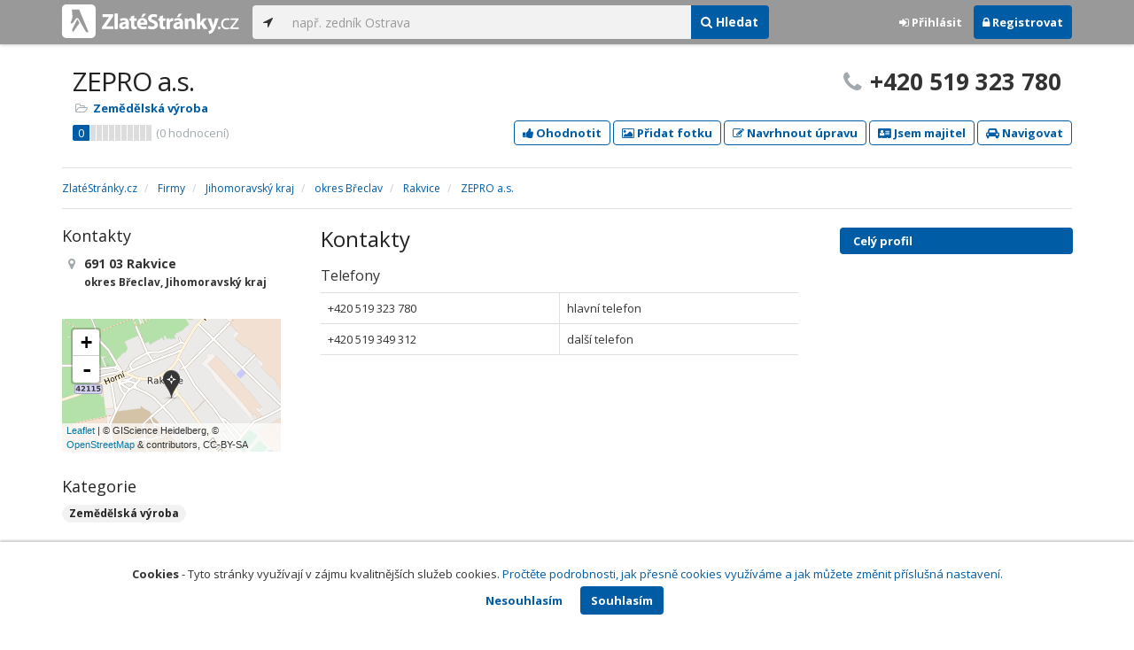

--- FILE ---
content_type: text/html; charset=utf-8
request_url: https://www.zlatestranky.cz/profil/H213314
body_size: 8299
content:
<!DOCTYPE html>
<html>
<head>
    
    <meta charset="utf-8" />
    <meta http-equiv="x-ua-compatible" content="ie=edge">
    <meta name="viewport" content="width=device-width, initial-scale=1, maximum-scale=1, user-scalable=0">
    <title>ZEPRO a.s., Rakvice, okres Břeclav - Zlat&#233;Str&#225;nky.cz</title>
            <link rel="canonical" href="https://www.zlatestranky.cz/profil/H213314" />
    <link rel="apple-touch-icon" sizes="180x180" href="/Content/Img/ZlateStranky/Ico/apple-touch-icon.png">
<link rel="icon" type="image/png" href="/Content/Img/ZlateStranky/Ico/favicon-32x32.png" sizes="32x32">
<link rel="icon" type="image/png" href="/Content/Img/ZlateStranky/Ico/favicon-16x16.png" sizes="16x16">
<link rel="manifest" href="/Content/Img/ZlateStranky/Ico/manifest.json">
<link rel="mask-icon" href="/Content/Img/ZlateStranky/Ico/safari-pinned-tab.svg" color="#000000">
<link rel="shortcut icon" href="/Content/Img/ZlateStranky/Ico/favicon.ico">
<meta name="msapplication-config" content="/Content/Img/ZlateStranky/Ico/browserconfig.xml">
<meta name="theme-color" content="#ffffff">
    <meta name="google-site-verification" content="yfwgqPlI8fB4S4KWaEOPcpgOjOJO2ZIusFMaPTQv2Rc" />
    <meta name="format-detection" content="telephone=no" />
    <link href='https://fonts.googleapis.com/css?family=Open+Sans:400,300,700&subset=latin,latin-ext' rel='stylesheet' type='text/css'>
    <link rel="stylesheet" href="https://maxcdn.bootstrapcdn.com/font-awesome/4.7.0/css/font-awesome.min.css">
    <link href="/Content/css?v=QJRMArdcIFyK8vk7hQPGjoEfnmhUsk3AXhikIFcnplM1" rel="stylesheet"/>

    <link rel="stylesheet" href="/Styles/Decoration">
    <link rel="stylesheet" href="https://cmp.mediatel.cz/Content/UseWidgetCss">
    
                <script>
                    (function (i, s, o, g, r, a, m) {
                        i['GoogleAnalyticsObject'] = r; i[r] = i[r] || function () {
                            (i[r].q = i[r].q || []).push(arguments)
                        }, i[r].l = 1 * new Date(); a = s.createElement(o),
                        m = s.getElementsByTagName(o)[0]; a.async = 1; a.src = g; m.parentNode.insertBefore(a, m)
                    })(window, document, 'script', '//www.google-analytics.com/analytics.js', 'ga');

                    ga('create', 'UA-1540577-1', 'auto');
                    ga('send', 'pageview');
            </script>

</head>
<body id="page-top" class="profile profile-index">
    
    


    
<nav id="navbar-main" class="navbar navbar-default navbar-fixed-top">
    <div class="container">
        <div class="flex-container">
            <div class="flex1">
                    <a class="navbar-brand" href="/" title=""><img src="/Content/Img/ZlateStranky/logo-white.svg" alt="" class="nav-logo" /></a>
            </div>
            <div class="flex2">
                    <form class="navbar-form" action="/Search/All" role="search">
                        <div class="input-group">
                            <div class="input-group-btn">
                                <button class="btn btn-default" id="search-location" type="button"><i class="fa fa-location-arrow"></i></button>
                            </div>
                            <input id="main-search-input" type="text" class="form-control typeahead" data-suggest="profiles" name="q" aria-label="..." placeholder="např. zedník Ostrava" value="">
                            <div class="input-group-btn">
                                    <button class="btn btn-primary" value="Companies" type="submit"><i class="fa fa-search"></i> Hledat</button>
                            </div>
                            <!-- /btn-group -->
                        </div>
                    </form>
            </div>
            <div class="flex3">
                <div class="dropdown ugc-whoami pull-right">
    <div class="l-no">
        <a class="btn ugc-whoami-login"><i class="fa fa-sign-in"></i> Přihlásit</a>
        <a class="btn btn-primary ugc-whoami-register"><i class="fa fa-lock" aria-hidden="true"></i> Registrovat</a>
    </div>
    <div class="btn-group l-yes">
        <a role="button" data-toggle="dropdown" class="btn dropdown-toggle" href="#"><i class="fa fa-user-circle-o" aria-hidden="true"></i> <span class="ugc-whoami-fullname"></span></a>
        <ul class="dropdown-menu dropdown-menu-right" role="menu">
            <li><span class="ugc-lg-header">Přihlášen jako: <strong class="ugc-whoami-fullname"></strong><br /><em class="ugc-whoami-email"></em></span></li>
            <li><a href="https://cmp.mediatel.cz/">Dashboard</a></li>
            <li><a class="ugc-whoami-manageaccountcredentials">Upravit údaje</a></li>
            <li><a class="ugc-whoami-manageaccountpassword">Změnit heslo</a></li>
            <li><a class="btn btn-danger ugc-whoami-logout"><i class="fa fa-sign-out"></i> Odhlásit</a></li>
        </ul>
    </div>
</div>
            </div>
        </div>
    </div>
</nav>

    <div id="ad-branding" itemscope itemtype="https://schema.org/LocalBusiness">
    

    <div class="container profile-image-noimage"></div>

<div class="container detail-container">
    <section class="detail-header">
        <div class="row">
            <div class="col-sm-8 detail-header-details">
                                                <h1 itemprop="name">ZEPRO a.s.</h1>
                <ul class="icon-list">
                        <li>
                            <i class="fa fa-folder-open-o"></i>
                                <a href="/firmy/rubrika/Zem%C4%9Bd%C4%9Blsk%C3%A1%20v%C3%BDroba">Zemědělsk&#225; v&#253;roba</a><span></span>
                        </li>
                                    </ul>
                    <div class="oblibometr">
        <span itemprop="aggregateRating" itemscope="" itemtype="https://schema.org/AggregateRating" class="rating">
            <meta itemprop="worstRating" content="0">
            <meta itemprop="bestRating" content="100">
            <span itemprop="ratingValue" class="value">0</span> <span class="bar"><span style="width:0%" class="value-bar"></span></span>
                <span class="total">(<span itemprop="reviewCount">0</span> hodnocení)</span>
        </span>
    </div>

            </div>
                <div class="col-sm-4">
                        <p class="big-phone"><i class="fa fa-phone"></i><span itemprop="telephone">+420 519 323 780</span></p>
                                    </div>
        </div>
        <div class="row">
            <div class="col-md-12 action-but">
                
                    <a class="btn btn-primary btn-outline show-modal t-c" data-modaltitle="ZEPRO a.s." data-ta="ProfileRatingsClick" href="https://ugc-cmp.mediatel.cz/cs-CZ/ratings/form?objectId=listing-H213314&amp;type=Computed&amp;structure=%7b%22productrange%22%3a%22Rozsah+nab%c3%addky%22%2c%22price%22%3a%22Cena%22%2c%22quality%22%3a%22Kvalita%22%2c%22openinghours%22%3a%22Otev%c3%adrac%c3%ad+doba%22%7d&amp;returnUrl=https%3a%2f%2fwww.zlatestranky.cz%2fprofil%2fH213314&amp;source=modal" data-ugc-ratings='{&quot;ObjectId&quot;:&quot;listing-H213314&quot;,&quot;Type&quot;:&quot;Computed&quot;,&quot;Structure&quot;:&quot;{\&quot;productrange\&quot;:\&quot;Rozsah nab&#237;dky\&quot;,\&quot;price\&quot;:\&quot;Cena\&quot;,\&quot;quality\&quot;:\&quot;Kvalita\&quot;,\&quot;openinghours\&quot;:\&quot;Otev&#237;rac&#237; doba\&quot;}&quot;,&quot;Width&quot;:&quot;400px&quot;,&quot;Height&quot;:&quot;100%&quot;}' title="Ohodnotit ZEPRO a.s."><i class="fa fa-thumbs-up" aria-hidden="true"></i>&nbsp;Ohodnotit</a>

                    <a class="btn btn-primary btn-outline show-modal t-c" data-modaltitle="ZEPRO a.s." data-ta="ProfilePicturesClick" href="https://ugc-cmp.mediatel.cz/cs-CZ/pictures/form?objectId=listing-H213314&amp;returnUrl=https%3a%2f%2fwww.zlatestranky.cz%2fprofil%2fH213314&amp;lat=48%2c858111&amp;lng=16%2c813308&amp;source=modal" data-ugc-pictures='{&quot;ObjectId&quot;:&quot;listing-H213314&quot;,&quot;lat&quot;:&quot;48,858111&quot;,&quot;lng&quot;:&quot;16,813308&quot;,&quot;ReturnUrl&quot;:&quot;https://www.zlatestranky.cz/profil/H213314&quot;,&quot;Width&quot;:&quot;450px&quot;,&quot;Height&quot;:&quot;100%&quot;}' title="Přidat uživatelskou fotografii pro ZEPRO a.s."><i class="fa fa-picture-o"></i>&nbsp;Přidat fotku</a>

                    <a class="btn btn-primary btn-outline" data-modaltitle="Návrh úpravy" data-ta="ProfileSuggestionClick" href="https://content-cmp.mediatel.cz/SuggestionGroup/ListingSuggestion?globalId=10893534001&amp;returnUrl=https%3a%2f%2fwww.zlatestranky.cz%2fprofil%2fH213314" title="Navrhnout úpravu"><i class="fa fa-pencil-square-o" aria-hidden="true"></i>&nbsp;Navrhnout úpravu</a>

                        <a class="btn btn-primary btn-outline" data-modaltitle="Jsem majitel tohoto místa a chci ho spravovat" data-ta="ProfileClaimSuggestionClick" href="https://content-cmp.mediatel.cz/SuggestionGroup/ClaimListingSuggestion?listingId=58de2ec85515ef1d4cac611f&amp;returnUrl=https%3a%2f%2fwww.zlatestranky.cz%2fprofil%2fH213314" title="Jsem majitel tohoto místa a chci mít možnost ho upravovat"><i class="fa fa-address-card" aria-hidden="true"></i>&nbsp;Jsem majitel</a>

                
                <a class="btn btn-primary btn-outline" data-ta="MapNavigateClick" href="https://www.google.com/maps/dir/?api=1&amp;destination=48.858111,16.813308" target="_blank" title="Navigovat na toto místo pomocí Google Maps"><i class="fa fa-car" aria-hidden="true"></i> Navigovat</a>
                <div class="btn-group ugc-listing-edit" role="group" data-objectid="58de2ec85515ef1d4cac611f" data-class="btn btn-outline btn-danger" style="display:none"></div>
            </div>
        </div>
        <div class="detail-header-fixed invisible">
            <div class="container">
                <h1>ZEPRO a.s.</h1>
                    <p class="big-phone"><i class="fa fa-phone"></i>+420 519 323 780</p>
            </div>
        </div>
    </section>
</div>

    <meta itemprop="image" content="https://www.zlatestranky.cz/Content/Img/Common/ex-poi.svg" />


    <div class="container detail-details">
        <div class="row">
            <div class="col-sm-12">
                    <ol class="breadcrumb" itemscope itemtype="https://schema.org/BreadcrumbList">
        <li itemprop="itemListElement" itemscope itemtype="https://schema.org/ListItem" id="itemListElement-e2369a51-9b9e-45b6-a802-6b697f5c4bd4">
          <a href="/" itemscope itemtype="https://schema.org/Thing" itemprop="item" id="itemListElement-link-e2369a51-9b9e-45b6-a802-6b697f5c4bd4">
            <span itemprop="name">Zlat&#233;Str&#225;nky.cz</span>
          </a>
          <meta itemprop="position" content="1" />
        </li>
        <li itemprop="itemListElement" itemscope itemtype="https://schema.org/ListItem" id="itemListElement-f87ded5b-dae2-469f-8812-26a8d9d9f2ae">
          <a href="/firmy" itemscope itemtype="https://schema.org/Thing" itemprop="item" id="itemListElement-link-f87ded5b-dae2-469f-8812-26a8d9d9f2ae">
            <span itemprop="name">Firmy</span>
          </a>
          <meta itemprop="position" content="2" />
        </li>
        <li itemprop="itemListElement" itemscope itemtype="https://schema.org/ListItem" id="itemListElement-d8bb6151-5c85-4b22-8295-ffe00430027a">
          <a href="/firmy/kraj/Jihomoravsk%C3%BD%20kraj" itemscope itemtype="https://schema.org/Thing" itemprop="item" id="itemListElement-link-d8bb6151-5c85-4b22-8295-ffe00430027a">
            <span itemprop="name">Jihomoravsk&#253; kraj</span>
          </a>
          <meta itemprop="position" content="3" />
        </li>
        <li itemprop="itemListElement" itemscope itemtype="https://schema.org/ListItem" id="itemListElement-5a1461af-bb89-4933-91bc-84ee66d3155b">
          <a href="/firmy/kraj/Jihomoravsk%C3%BD%20kraj/okres/B%C5%99eclav" itemscope itemtype="https://schema.org/Thing" itemprop="item" id="itemListElement-link-5a1461af-bb89-4933-91bc-84ee66d3155b">
            <span itemprop="name">okres Břeclav</span>
          </a>
          <meta itemprop="position" content="4" />
        </li>
        <li itemprop="itemListElement" itemscope itemtype="https://schema.org/ListItem" id="itemListElement-a6aac04f-b789-47db-ae11-ab1552142aae">
          <a href="/firmy/kraj/Jihomoravsk%C3%BD%20kraj/okres/B%C5%99eclav/obec/Rakvice" itemscope itemtype="https://schema.org/Thing" itemprop="item" id="itemListElement-link-a6aac04f-b789-47db-ae11-ab1552142aae">
            <span itemprop="name">Rakvice</span>
          </a>
          <meta itemprop="position" content="5" />
        </li>
        <li itemprop="itemListElement" itemscope itemtype="https://schema.org/ListItem" id="itemListElement-24532c8f-9b4a-4ac8-ae11-9281dde70cd9">
          <a href="/profil/H213314" itemscope itemtype="https://schema.org/Thing" itemprop="item" id="itemListElement-link-24532c8f-9b4a-4ac8-ae11-9281dde70cd9">
            <span itemprop="name">ZEPRO a.s.</span>
          </a>
          <meta itemprop="position" content="6" />
        </li>
    </ol>

            </div>
        </div>

<div class="row">
    <div class="col-sm-12">
        <ul class="detail-tabs">
            <li class="active"><a href="/profil/H213314">Celý profil</a></li>



        </ul>
    </div>
</div>
            <div class="row detail-inner">
                <div class="col-md-9">
                    <div class="row">

                        <div class="col-sm-8 col-sm-push-4 centerside">


                                <!-- Placeholder AdOcean_Slave_DETAIL_PREFERENTIALLISTING -->
        <!-- Key not found -->


                                <!-- Placeholder AdOcean_Slave_DETAIL_WALLPAPER -->
        <div class="banner" id="adoceancznnhmkxfnlx"></div>




                            <section>
                                <h2>Kontakty</h2>
                                    <h3>Telefony</h3>
                                        <table class="table table-list">
                                                <tr>
                                                    <td itemprop="telephone">+420 519 323 780</td>
                                                    <td>hlavn&#237; telefon</td>
                                                </tr>
                                                <tr>
                                                    <td itemprop="telephone">+420 519 349 312</td>
                                                    <td>dalš&#237; telefon</td>
                                                </tr>
                                        </table>
                                                                                            </section>





                            <div class="row">
                                <div class="col-sm-12 text-center banner">
                                    <div id="adoceanczppcgcponxx"></div>
                                </div>
                            </div>
                        </div>

                        <div class="col-sm-4 col-sm-pull-8 leftside">
                            <section>
                                <h2>Kontakty</h2>
                                <ul class="icon-list big">
                                        <li>
                                            <i class="fa fa-map-marker"></i>   <address itemprop="address" itemscope itemtype="https://schema.org/PostalAddress">
    <meta itemprop="streetAddress" content="Rakvice" />
    <meta itemprop="addressLocality" content="Rakvice" />
    <meta itemprop="postalCode" content="69103" />

      <span itemprop="description">691 03 Rakvice<br /><small>okres Břeclav, Jihomoravsk&#253; kraj</small></span>
  </address>

                                        </li>
                                                                                                                                                                                </ul>
                                <div class="map" style="width:100%;height:150px" data-centerpoi="{&quot;lat&quot;:48.858111,&quot;lng&quot;:16.813308,&quot;title&quot;:&quot;ZEPRO a.s.&quot;,&quot;url&quot;:&quot;&quot;,&quot;id&quot;:&quot;00000000-0000-0000-0000-000000000000&quot;}" data-showcontrols="false"></div>
                            </section>

                            


                                                            <section class="tagcloud">
                                    <h2>Kategorie</h2>
                                        <a href="/firmy/rubrika/Zem%C4%9Bd%C4%9Blsk%C3%A1%20v%C3%BDroba" class="tag">Zemědělsk&#225; v&#253;roba</a>
                                </section>
                                                                                </div>
                    </div>
                </div>
                <div id="leftCol" class="col-sm-3">
                    
<div id="sidebar" class="affix-top hidden-sm hidden-xs">
    <ul role="tablist" class="nav">
        <li class="active"><a href="/profil/H213314">Celý profil</a></li>



    </ul>

    <!-- Placeholder AdOcean_Slave_DETAIL_SKYSCRAPER -->
        <!-- Key not found -->
</div>
                </div>
            </div>

    </div>
        <section class="container competitors">
        <div class="row">
            <div class="col-sm-12">
                <h2>Nejbližš&#237; podobn&#233; firmy</h2>
                <div class="row list-result-cards">
                        <div class="col-md-3 col-sm-6">
                                <div class="card">
            <div class="approved-sticker"><a href="/overena-firma/H383712"><img alt="Ověřen&#225; firma" title="Ověřen&#225; firma" class="img-responsive" src="/widget/overena-firma/H383712"></a></div>
                <div class="image">
            <a href="/profil/H383712" title="Zobrazit profil" class="t-c" data-ta="CompetitorLinkClick" data-ad="{&quot;id&quot;:&quot;H383712&quot;,&quot;i&quot;:1,&quot;t&quot;:4}">
                    <img alt="AGROPODNIK HODON&#205;N a.s." class="img-responsive" src="https://images.mediatel.cz/imageResizer/resizeImage/?Url=https%3a%2f%2fi.mediatel.cz%2fcmp%2fstatic%2fphotos%2f202201%2f35a2aedfcd8547ffb7bab7216dfb33ad%2f99.png&amp;C=ZyW3rsD2Uh4XIIjWdhQV4Wldumkii7qqy117bF9r3I0%3d&amp;Width=300&amp;Height=169&amp;Crop=False&amp;Watermark=False" width="298" height="198" />
            </a>
        </div>
        <div class="caption">
            <h3><a href="/profil/H383712" title="Zobrazit profil" class="t-c" data-ta="CompetitorLinkClick" data-ad="{&quot;id&quot;:&quot;H383712&quot;,&quot;i&quot;:1,&quot;t&quot;:4}">AGROPODNIK HODON&#205;N a.s.</a></h3>
            <ul class="icon-list">
                <li><i class="fa fa-map-marker"></i> Rat&#237;škovice</li>
                    <li>
                        <i class="fa fa-folder-open-o"></i>
                            <a href="/firmy/rubrika/Zem%C4%9Bd%C4%9Blsk%C3%A1%20v%C3%BDroba">Zemědělsk&#225; v&#253;roba</a>                    </li>
                            </ul>
                <div class="oblibometr">
        <span class="rating">
            <span class="value">0</span> <span class="bar"><span style="width:0%" class="value-bar"></span></span>
                <span class="total">(<span>0</span> hodnocení)</span>
        </span>
    </div>

        </div>
    </div>

                        </div>
                        <div class="col-md-3 col-sm-6">
                                <div class="card">
                <div class="image">
            <a href="/profil/H592660" title="Zobrazit profil" class="t-c" data-ta="CompetitorLinkClick" data-ad="{&quot;id&quot;:&quot;H592660&quot;,&quot;i&quot;:2,&quot;t&quot;:4}">
                    <img alt="AGRO Vnorovy, a.s." class="img-responsive" src="/Content/Img/Common/ex-poi.svg" width="298" height="198" />
            </a>
        </div>
        <div class="caption">
            <h3><a href="/profil/H592660" title="Zobrazit profil" class="t-c" data-ta="CompetitorLinkClick" data-ad="{&quot;id&quot;:&quot;H592660&quot;,&quot;i&quot;:2,&quot;t&quot;:4}">AGRO Vnorovy, a.s.</a></h3>
            <ul class="icon-list">
                <li><i class="fa fa-map-marker"></i> Vnorovy</li>
                    <li>
                        <i class="fa fa-folder-open-o"></i>
                            <a href="/firmy/rubrika/Zem%C4%9Bd%C4%9Blsk%C3%A1%20v%C3%BDroba">Zemědělsk&#225; v&#253;roba</a>,                             <a href="/firmy/rubrika/Zem%C4%9Bd%C4%9Blsk%C3%A9%20produkty">Zemědělsk&#233; produkty</a>                    </li>
                                    <li>
                        <i class="fa fa-bookmark"></i>
                            <a href="/profil/H382549">Ovocn&#225;řsk&#225; unie Česk&#233; republiky</a>
                    </li>
            </ul>
                <div class="oblibometr">
        <span class="rating">
            <span class="value">0</span> <span class="bar"><span style="width:0%" class="value-bar"></span></span>
                <span class="total">(<span>0</span> hodnocení)</span>
        </span>
    </div>

        </div>
    </div>

                        </div>
                        <div class="col-md-3 col-sm-6">
                                <div class="card">
                <div class="image">
            <a href="/profil/H959351" title="Zobrazit profil" class="t-c" data-ta="CompetitorLinkClick" data-ad="{&quot;id&quot;:&quot;H959351&quot;,&quot;i&quot;:3,&quot;t&quot;:4}">
                    <img alt="Zemědělsk&#233; a obchodn&#237; družstvo SLEZSK&#193; DUBINA" class="img-responsive" src="https://images.mediatel.cz/imageResizer/resizeImage/?Url=https%3a%2f%2fi.mediatel.cz%2fcmp%2fstatic%2fphotos%2f201703%2f8209ed24c2184813a8ac4be6fd00f525%2f27.jpg&amp;C=nKXAEQudR%2bZ2QjHqYYSO1pWlCm%2f96eiVfQEo3fsxmGA%3d&amp;Width=300&amp;Height=169&amp;Crop=True&amp;Watermark=False" width="298" height="198" />
            </a>
        </div>
        <div class="caption">
            <h3><a href="/profil/H959351" title="Zobrazit profil" class="t-c" data-ta="CompetitorLinkClick" data-ad="{&quot;id&quot;:&quot;H959351&quot;,&quot;i&quot;:3,&quot;t&quot;:4}">Zemědělsk&#233; a obchodn&#237; družstvo SLEZSK&#193; DUBINA</a></h3>
            <ul class="icon-list">
                <li><i class="fa fa-map-marker"></i> Větřkovice</li>
                    <li>
                        <i class="fa fa-folder-open-o"></i>
                            <a href="/firmy/rubrika/Zem%C4%9Bd%C4%9Blsk%C3%A1%20v%C3%BDroba">Zemědělsk&#225; v&#253;roba</a>                    </li>
                            </ul>
                <div class="oblibometr">
        <span class="rating">
            <span class="value">0</span> <span class="bar"><span style="width:0%" class="value-bar"></span></span>
                <span class="total">(<span>0</span> hodnocení)</span>
        </span>
    </div>

        </div>
    </div>

                        </div>
                        <div class="col-md-3 col-sm-6">
                                <div class="card">
                <div class="image">
            <a href="/profil/H807516" title="Zobrazit profil" class="t-c" data-ta="CompetitorLinkClick" data-ad="{&quot;id&quot;:&quot;H807516&quot;,&quot;i&quot;:4,&quot;t&quot;:4}">
                    <img alt="Agrodružstvo Poč&#225;tky se s&#237;dlem v Poč&#225;tk&#225;ch" class="img-responsive" src="/Content/Img/Common/ex-poi.svg" width="298" height="198" />
            </a>
        </div>
        <div class="caption">
            <h3><a href="/profil/H807516" title="Zobrazit profil" class="t-c" data-ta="CompetitorLinkClick" data-ad="{&quot;id&quot;:&quot;H807516&quot;,&quot;i&quot;:4,&quot;t&quot;:4}">Agrodružstvo Poč&#225;tky se s&#237;dlem v Poč&#225;tk&#225;ch</a></h3>
            <ul class="icon-list">
                <li><i class="fa fa-map-marker"></i> Poč&#225;tky</li>
                    <li>
                        <i class="fa fa-folder-open-o"></i>
                            <a href="/firmy/rubrika/Zem%C4%9Bd%C4%9Blsk%C3%A1%20v%C3%BDroba">Zemědělsk&#225; v&#253;roba</a>                    </li>
                            </ul>
                <div class="oblibometr">
        <span class="rating">
            <span class="value">0</span> <span class="bar"><span style="width:0%" class="value-bar"></span></span>
                <span class="total">(<span>0</span> hodnocení)</span>
        </span>
    </div>

        </div>
    </div>

                        </div>
                </div>
            </div>
        </div>
    </section>

</div>

    <!-- Placeholder AdOcean_Slave_DETAIL_BRANDING -->
        <div class="banner" id="adoceancztoiinjfkbp"></div>





    <section id="global-addcompany">
    <div class="container">
        <div class="row">
            <div class="span12 ugc-whoami" style="text-align:center">
                <p>Chcete přidat firmu do katalogu? <span class="number"><b class="black">Volejte 771&nbsp;270&nbsp;421</b></span> nebo&nbsp;stiskněte tlačítko <a class="btn btn-success" href="https://content-cmp.mediatel.cz/Listing/New?returnUrl=https%3a%2f%2fwww.zlatestranky.cz%2fprofil%2fH213314" title="Přidat firmu do Zlat&#253;ch str&#225;nek zcela zdarma"><span class="l-yes">Přidat firmu</span><span class="l-no">Přihl&#225;sit se a přidat firmu</span></a></p>
            </div>
        </div>
    </div>
</section>

<footer class="container-fluid">
    <div class="row">
        <div class="container">
            <div class="row">
                <div class="col-sm-3 col-xs-6">
                    <ul class="ugc-footer">
                        <li>
                            <h5>Mediatel</h5>
                        </li>
                        <li><a href="https://www.mediatel.cz/produkty/kontakt/">Kontakt</a></li>
                        <li><a href="https://www.mediatel.cz/reference/">Reference</a></li>
                        <li><a href="https://www.mediatel.cz/o-nas/obchodni-podminky/">Obchodní podmínky</a></li>
                    </ul>
                </div>
                <div class="col-sm-3 col-xs-6">
                    <ul class="ugc-footer">
                        <li>
                            <h5>Produkty</h5>
                        </li>
                        <li><a href="https://www.mediatel.cz/produkty/internetove-stranky/">Internet123.cz</a></li>
                        <li><a href="https://www.mediatel.cz/produkty/online-katalogy-2/">Online katalogy</a></li>
                        <li><a href="https://www.mediatel.cz/produkty/ppc-kampane/">PPC kampaně</a></li>
                        <li><a href="https://www.mediatel.cz/produkty/socialni-site/">Sociální sítě</a></li>
                    </ul>
                </div>
                <div class="col-sm-3 col-xs-6">
                    <ul class="ugc-footer">
                        <li>
                            <h5>Služby</h5>
                        </li>
                        <li><a href="https://www.mediatel.cz/sluzby/mobilni-aplikace-ke-stazeni/">Mobilní aplikace ke stažení</a></li>
                        <li><a href="https://www.mediatel.cz/produkty/online-katalogy/">Online katalogy</a></li>
                        <li><a href="https://www.mediatel.cz/sluzby/digital-presence-management/">Digital Presence Management</a></li>
                        <li><a href="https://www.mediatel.cz/sluzby/vice-zakazniku/">Více zákazníků</a></li>
                    </ul>
                </div>
                <div class="col-sm-3 col-xs-6">
                    <ul class="ugc-footer">
                        <li>
                            <h5>Sledujte nás</h5>
                        </li>
                        <li><a target="_blank" href="https://www.facebook.com/mediatel.cz"><i class="fa fa-facebook-square"></i>Facebook</a></li>
                        <li><a target="_blank" href="https://twitter.com/MEDIATEL_CZ"><i class="fa fa-twitter"></i>Twitter</a></li>
                        <li><a target="_blank" href="https://www.linkedin.com/company/mediatel-spol.-s-r.o."><i class="fa fa-linkedin-square"></i>LinkedIn</a></li>
                    </ul>
                </div>
            </div>
            <div class="row">
                <div class="col-md-12 text-center">
                    <p>
                        <strong>&copy; 2026 MEDIATEL&nbsp;CZ, s.r.o.,</strong> Za Potokem&nbsp;46/4, 106&nbsp;00 Praha&nbsp;10, tel.: +420&nbsp;771&nbsp;270&nbsp;421,
                        verze 1.29.0.143, <a href="/Cookies">Cookies</a>
                    </p>
                </div>
            </div>
        </div>
    </div>
</footer>
    <div class="cookie-info">
        <div class="container">
          <div class="row text-center">
            <p>
              <strong>Cookies</strong> -
              Tyto stránky využívají v zájmu kvalitnějších služeb cookies. <a class="show-modal-cmp" data-widget-title="Cookies na Zlat&#233;Str&#225;nky.cz" data-widget-src="https://cmp.mediatel.cz/Widget/Article?slug=pouzivani-cookies-na-zlatestranky-cz" href="/Cookies" title="Cookies na Zlat&#233;Str&#225;nky.cz">Pročtěte podrobnosti, jak přesně cookies využíváme a jak můžete změnit příslušná nastavení.</a>
            </p>
            <p>
              <a class="btn btn-acceptcookies-no" href="/Cookies/Disagree?returnUrl=https%3A%2F%2Fwww.zlatestranky.cz%2Fprofil%2FH213314">Nesouhlasím</a> <a class="btn btn-primary btn-acceptcookies-yes" href="/Cookies/Agree?returnUrl=https%3A%2F%2Fwww.zlatestranky.cz%2Fprofil%2FH213314">Souhlasím</a>
            </p>
          </div>
        </div>
    </div>


<script src="/Scripts/js?v=dadcRriRvySnSjf3suP_XTLsJRX9kFB0N3yC8U8yj2I1"></script>

    <script src="https://cmp.mediatel.cz/Script/UgcHelpers"></script>
    <script src="https://cmp.mediatel.cz/UseWidgetScript"></script>

    
        <script>
            var Stats = Stats || {};
            Stats.Category = "Detail";
            Stats.EventData = {"id":"H213314","nc":"H383712|H592660|H959351|H807516"};
            $(document).ready(function () {
                Stats.TrackEvent(Stats.Category, 'Load', JSON.stringify(Stats.EventData));
            });
    </script>


            <script type="text/javascript" src="//cz.adocean.pl/files/js/ado.js"></script>
            <script type="text/javascript">
                /* (c)AdOcean 2003-2016 */
                if (typeof ado !== "object") { ado = {}; ado.config = ado.preview = ado.placement = ado.master = ado.slave = function () { }; }
                ado.config({ mode: "new", xml: false, characterEncoding: true });
                ado.preview({ enabled: false, emiter: "cz.adocean.pl", id: "qyqsIrcWTUOUVS3gvrLS7VfVQXyYVocouDa6TTtO.Yb.t7" });
                /* AdOcean_Master_DETAIL */

var adOceanKeys = ["h213314","rakvice","okres-breclav","kraj-jihomoravsky-kraj","zemedelska-vyroba","zemedelska-vyroba-rakvice","zemedelska-vyroba-okres-breclav","zemedelska-vyroba-kraj-jihomoravsky-kraj"];
 ado.master({ id: 'hqyr5MN7qOJVOmhsogmHZ74LsXxBbuduMyeqQAFqilr.g7', server: 'cz.adocean.pl', keys: adOceanKeys ,vars: {nc: '1'} });            </script>
    <!-- Script AdOcean_Slave_DETAIL_BRANDING -->
        <script>
                    if (typeof ado.slave != "undefined") {
                        ado.slave('adoceancztoiinjfkbp', { myMaster: 'hqyr5MN7qOJVOmhsogmHZ74LsXxBbuduMyeqQAFqilr.g7' });
                    }
        </script>
    <!-- Script AdOcean_Slave_DETAIL_WALLPAPER -->
        <script>
                    if (typeof ado.slave != "undefined") {
                        ado.slave('adoceancznnhmkxfnlx', { myMaster: 'hqyr5MN7qOJVOmhsogmHZ74LsXxBbuduMyeqQAFqilr.g7' });
                    }
        </script>
    <!-- Script AdOcean_Slave_DETAIL_SKYSCRAPER -->
        <!-- Key not found -->

    



</body>
</html>

--- FILE ---
content_type: application/javascript; charset=utf-8
request_url: https://sso.mediatel.cz/Account/WhoAmI?callback=jQuery31108289896252241546_1769019136014
body_size: 71
content:
jQuery31108289896252241546_1769019136014({"IsLogged":false,"FullName":null,"Email":null,"LogoutUrl":null,"LoginUrl":"https://sso.mediatel.cz/cs-CZ/Account/Login","RegisterAccountUrl":"https://sso.mediatel.cz/cs-CZ/Account/Register","ManageAccountPasswordUrl":null,"ManageAccountCredentialsUrl":null,"DateTime":"2026-01-21T19:12:17.8004582+01:00","Culture":"cs-CZ","TermsAndConditionsAcceptedOn":null});